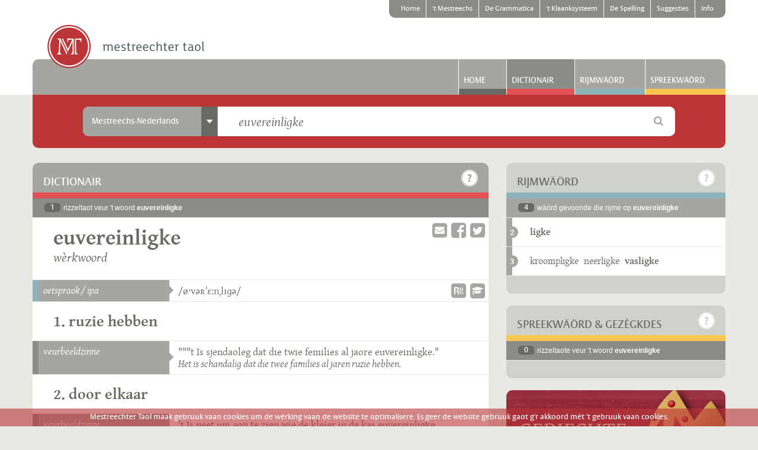

--- FILE ---
content_type: text/html; charset=UTF-8
request_url: https://www.mestreechtertaol.nl/dictionair/mst/euvereinligke/
body_size: 120598
content:
<!DOCTYPE html>
<!--[if lt IE 7]>      <html class="lt-ie10 lt-ie9 lt-ie8 lt-ie7" lang="nl"> <![endif]-->
<!--[if IE 7]>         <html class="lt-ie10 lt-ie9 lt-ie8" lang="nl"> <![endif]-->
<!--[if IE 8]>         <html class="lt-ie10 lt-ie9" lang="nl"> <![endif]-->
<!--[if IE 9]>         <html class="lt-ie10" lang="nl"> <![endif]-->
<!--[if gt IE 9]><!--> <html lang="nl"> <!--<![endif]-->

<head>
  <meta http-equiv="Content-Type" content="text/html; charset=utf-8">
  
  <title>Dictionair - Mestreechter taol</title>
  
      <meta name="description" content="Dit online-woordebook woort op 18 november 2014 gelanceerd oonder de naom Dictionair vaan de Mestreechter Taol. In feite is ’t zoe tot de vernuiden dictionair ein oonderdeil is vaan deze complete website mestreechtertaol.nl." />  
    
    
    <meta name="dcterms.rightsHolder" content="made by ivengi, internet solutions &amp; software development" />
<meta name="viewport" content="width=device-width, initial-scale=1.0, user-scalable=no">

<link rel="shortcut icon" href="/assets/1.0.10/pics/favicon.ico" type="image/x-icon"/>
<link rel="apple-touch-icon" href="/assets/1.0.10/pics/favicon.ico" />

<link rel="stylesheet" href="/assets/1.0.10/css/stylesheet.css" type="text/css" media="screen" />
<link rel="stylesheet" href="/assets/1.0.10/css/printstyle.css" type="text/css" media="print" />
<link rel="stylesheet" href="/assets/1.0.10/js/fancybox/jquery.fancybox.css" type="text/css" media="screen" />

<script type="text/javascript" src="/assets/1.0.10/libraries/jquery/jquery-1.11.1.min.js"></script>
<script type="text/javascript" src="/assets/1.0.10/libraries/modernizr/modernizr.custom.64378.js"></script>

<script>
  
  (function(i,s,o,g,r,a,m){i['GoogleAnalyticsObject']=r;i[r]=i[r]||function(){
    (i[r].q=i[r].q||[]).push(arguments)},i[r].l=1*new Date();a=s.createElement(o),
    m=s.getElementsByTagName(o)[0];a.async=1;a.src=g;m.parentNode.insertBefore(a,m)
  })(window,document,'script','//www.google-analytics.com/analytics.js','ga');

  ga('create', 'UA-56293718-1', 'auto');
  ga('require', 'displayfeatures');
  ga('send', 'pageview');
  
</script>
  
</head>

<body class="bg_light">
  
    <div id="mobile_head" class="js_scrollandhidenav hide_md hide_lg hide_xl" data-hidedirection="top" data-maxmovement="40" data-minoffset="50">
  <div class="container">
    <div class="row">
      <div class="col_12">
        <div class="add_pad_md_x">
          <div class="mt_icon mt_logo_tiny left"></div>
          <div class="right">
            <a href="#my-menu" title="Menu" class="icon-hamburger right"></a>
            <a href="#site" title="Zoeken" class="fa fa-search right js_scrollto"></a>
          </div>
        </div>
      </div>
    </div>
  </div>  
</div>
  
    
  <div style="display: none;">
    <nav id="my-menu" class="hide_lg hide_xl mm-offcanvas">
      <ul>
                              <li>
              
                                                                                        
                                          <a class="brd_gray_dark" target="_self" href="/home" title="Home">Home</a>
              
                            
            </li>
                                                                                              <li>
              
                                                                                                                          
                                          <a class="brd_accent" target="_self" href="/mestreechs" title="'t Mestreechs">'t Mestreechs</a>
              
                              <ul>
                                      
                    <li>
                      
                                                                  <a class="brd_accent" target="_self" href="/mestreechs/historie" title="Historie vaan 't Mestreechs">Historie vaan 't Mestreechs</a>
                      
                                              <ul>
                                                      
                            <li>
                            
                                                                                          <a class="brd_accent" target="_self" href="/mestreechs/historie/ajdste-mestreechs" title="'t Ajdste Mestreechs">'t Ajdste Mestreechs</a>
                            </li>
                                                      
                            <li>
                            
                                                                                          <a class="brd_accent" target="_self" href="/mestreechs/historie/sermoen" title="'t Sermoen euver de Weurd">'t Sermoen euver de Weurd</a>
                            </li>
                                                      
                            <li>
                            
                                                                                          <a class="brd_accent" target="_self" href="/mestreechs/historie/napoleon" title="'t Mestreechs oonder Napeolon">'t Mestreechs oonder Napeolon</a>
                            </li>
                                                  </ul>
                                            
                    </li>
                                      
                    <li>
                      
                                                                  <a class="brd_accent" target="_self" href="/mestreechs/dialek" title="'t Dialek vaan Mestreech">'t Dialek vaan Mestreech</a>
                      
                                              <ul>
                                                      
                            <li>
                            
                                                                                          <a class="brd_accent" target="_self" href="/mestreechs/dialek/taol-dialek" title="De begrippe 'taol' en 'dialek'">De begrippe 'taol' en 'dialek'</a>
                            </li>
                                                      
                            <li>
                            
                                                                                          <a class="brd_accent" target="_self" href="/mestreechs/dialek/trichtlands" title="e Trichtlands dialek">e Trichtlands dialek</a>
                            </li>
                                                      
                            <li>
                            
                                                                                          <a class="brd_accent" target="_self" href="/mestreechs/dialek/variante" title="Variante vaan 't Mestreechs">Variante vaan 't Mestreechs</a>
                            </li>
                                                  </ul>
                                            
                    </li>
                                      
                    <li>
                      
                                                                  <a class="brd_accent" target="_self" href="/mestreechs/prestiesj-vitaoliteit" title="Prestiesj en vitaoliteit">Prestiesj en vitaoliteit</a>
                      
                                              <ul>
                                                      
                            <li>
                            
                                                                                          <a class="brd_accent" target="_self" href="/mestreechs/prestiesj-vitaoliteit/prestiesj" title="'t Prestiesj vaan 't Mestreechs">'t Prestiesj vaan 't Mestreechs</a>
                            </li>
                                                      
                            <li>
                            
                                                                                          <a class="brd_accent" target="_self" href="/mestreechs/prestiesj-vitaoliteit/vitaoliteit" title="De vitaoliteit vaan 't Mestreechs">De vitaoliteit vaan 't Mestreechs</a>
                            </li>
                                                      
                            <li>
                            
                                                                                          <a class="brd_accent" target="_self" href="/mestreechs/prestiesj-vitaoliteit/touwkoms" title="De touwkoms vaan 't Mestreechs">De touwkoms vaan 't Mestreechs</a>
                            </li>
                                                  </ul>
                                            
                    </li>
                                      
                    <li>
                      
                                                                  <a class="brd_accent" target="_self" href="/mestreechs/taolverandering" title="'t Mestreechs verandert">'t Mestreechs verandert</a>
                      
                                              <ul>
                                                      
                            <li>
                            
                                                                                          <a class="brd_accent" target="_self" href="/mestreechs/taolverandering/standaardnederlands" title="Invlood vaan 't Standaardnederlands">Invlood vaan 't Standaardnederlands</a>
                            </li>
                                                      
                            <li>
                            
                                                                                          <a class="brd_accent" target="_self" href="/mestreechs/taolverandering/mestreechs" title="Veranderinge in 't Mestreechs">Veranderinge in 't Mestreechs</a>
                            </li>
                                                      
                            <li>
                            
                                                                                          <a class="brd_accent" target="_self" href="/mestreechs/taolverandering/good-fout" title="Good of fout Mestreechs?">Good of fout Mestreechs?</a>
                            </li>
                                                  </ul>
                                            
                    </li>
                                      
                    <li>
                      
                                                                  <a class="brd_accent" target="_self" href="/mestreechs/etymologie" title="Etymologie">Etymologie</a>
                      
                                            
                    </li>
                                  </ul>
                            
            </li>
                                        <li>
              
                                                                                                                          
                                          <a class="brd_grammar" target="_self" href="/grammatica" title="De Grammatica">De Grammatica</a>
              
                              <ul>
                                      
                    <li>
                      
                                                                  <a class="brd_grammar" target="_self" href="/grammatica/structuur" title="Grammaticaol structuur">Grammaticaol structuur</a>
                      
                                              <ul>
                                                      
                            <li>
                            
                                                                                          <a class="brd_grammar" target="_self" href="/grammatica/structuur/morfeme" title="Morfeme">Morfeme</a>
                            </li>
                                                      
                            <li>
                            
                                                                                          <a class="brd_grammar" target="_self" href="/grammatica/structuur/waord" title="Wäörd">Wäörd</a>
                            </li>
                                                      
                            <li>
                            
                                                                                          <a class="brd_grammar" target="_self" href="/grammatica/structuur/woordgroppe" title="Woordgróppe">Woordgróppe</a>
                            </li>
                                                      
                            <li>
                            
                                                                                          <a class="brd_grammar" target="_self" href="/grammatica/structuur/zinne" title="Zinne">Zinne</a>
                            </li>
                                                  </ul>
                                            
                    </li>
                                      
                    <li>
                      
                                                                  <a class="brd_grammar" target="_self" href="/grammatica/werkwoord" title="Werkwäörd">Werkwäörd</a>
                      
                                              <ul>
                                                      
                            <li>
                            
                                                                                          <a class="brd_grammar" target="_self" href="/grammatica/werkwoord/classificatie" title="Classificatie vaan werkwäörd">Classificatie vaan werkwäörd</a>
                            </li>
                                                      
                            <li>
                            
                                                                                          <a class="brd_grammar" target="_self" href="/grammatica/werkwoord/vervoging" title="Vervoging vaan Mestreechse werkwäörd">Vervoging vaan Mestreechse werkwäörd</a>
                            </li>
                                                      
                            <li>
                            
                                                                                          <a class="brd_grammar" target="_self" href="/grammatica/werkwoord/regelmaoteg" title="Regelmaotege werkwäörd">Regelmaotege werkwäörd</a>
                            </li>
                                                      
                            <li>
                            
                                                                                          <a class="brd_grammar" target="_self" href="/grammatica/werkwoord/oonregelmaoteg" title="Oonregelmaotege werkwäörd">Oonregelmaotege werkwäörd</a>
                            </li>
                                                  </ul>
                                            
                    </li>
                                      
                    <li>
                      
                                                                  <a class="brd_grammar" target="_self" href="/grammatica/zelfstandeg-naomwoord" title="Zelfstandege naomwäörd">Zelfstandege naomwäörd</a>
                      
                                              <ul>
                                                      
                            <li>
                            
                                                                                          <a class="brd_grammar" target="_self" href="/grammatica/zelfstandeg-naomwoord/genus" title="Genus of Geslach">Genus of Geslach</a>
                            </li>
                                                      
                            <li>
                            
                                                                                          <a class="brd_grammar" target="_self" href="/grammatica/zelfstandeg-naomwoord/miervoud" title="Miervoudsvörm">Miervoudsvörm</a>
                            </li>
                                                      
                            <li>
                            
                                                                                          <a class="brd_grammar" target="_self" href="/grammatica/zelfstandeg-naomwoord/verkleinwoord" title="Verkleinwoordvörm">Verkleinwoordvörm</a>
                            </li>
                                                      
                            <li>
                            
                                                                                          <a class="brd_grammar" target="_self" href="/grammatica/zelfstandeg-naomwoord/genitief" title="Genitief">Genitief</a>
                            </li>
                                                  </ul>
                                            
                    </li>
                                      
                    <li>
                      
                                                                  <a class="brd_grammar" target="_self" href="/grammatica/lidwoord" title="Lidwäörd">Lidwäörd</a>
                      
                                              <ul>
                                                      
                            <li>
                            
                                                                                          <a class="brd_grammar" target="_self" href="/grammatica/lidwoord/oonbepaold" title="Oonbepaolde lidwäörd">Oonbepaolde lidwäörd</a>
                            </li>
                                                      
                            <li>
                            
                                                                                          <a class="brd_grammar" target="_self" href="/grammatica/lidwoord/bepaold" title="Bepaolde lidwäörd">Bepaolde lidwäörd</a>
                            </li>
                                                  </ul>
                                            
                    </li>
                                      
                    <li>
                      
                                                                  <a class="brd_grammar" target="_self" href="/grammatica/bijvooglek-naomwoord" title="Bijvoogleke naomwäörd">Bijvoogleke naomwäörd</a>
                      
                                              <ul>
                                                      
                            <li>
                            
                                                                                          <a class="brd_grammar" target="_self" href="/grammatica/bijvooglek-naomwoord/gebruuk" title="Gebruuk vaan bijvoogleke naomwäörd">Gebruuk vaan bijvoogleke naomwäörd</a>
                            </li>
                                                      
                            <li>
                            
                                                                                          <a class="brd_grammar" target="_self" href="/grammatica/bijvooglek-naomwoord/vorm" title="Vörm vaan bijvoogleke naomwäörd">Vörm vaan bijvoogleke naomwäörd</a>
                            </li>
                                                      
                            <li>
                            
                                                                                          <a class="brd_grammar" target="_self" href="/grammatica/bijvooglek-naomwoord/stoettoen-sleiptoen" title="Stoettoen en sleiptoen">Stoettoen en sleiptoen</a>
                            </li>
                                                      
                            <li>
                            
                                                                                          <a class="brd_grammar" target="_self" href="/grammatica/bijvooglek-naomwoord/tosse-n" title="De tösse -n">De tösse -n</a>
                            </li>
                                                      
                            <li>
                            
                                                                                          <a class="brd_grammar" target="_self" href="/grammatica/bijvooglek-naomwoord/trappe-vaan-vergelieking" title="Trappe vaan vergelieking">Trappe vaan vergelieking</a>
                            </li>
                                                  </ul>
                                            
                    </li>
                                      
                    <li>
                      
                                                                  <a class="brd_grammar" target="_self" href="/grammatica/bijwoord" title="Bijwäörd">Bijwäörd</a>
                      
                                              <ul>
                                                      
                            <li>
                            
                                                                                          <a class="brd_grammar" target="_self" href="/grammatica/bijwoord/gebruuk" title="Gebruuk vaan bijwäörd">Gebruuk vaan bijwäörd</a>
                            </li>
                                                      
                            <li>
                            
                                                                                          <a class="brd_grammar" target="_self" href="/grammatica/bijwoord/vorm-beteikenis" title="Vörm en beteikenis vaan bijwäörd">Vörm en beteikenis vaan bijwäörd</a>
                            </li>
                                                      
                            <li>
                            
                                                                                          <a class="brd_grammar" target="_self" href="/grammatica/bijwoord/er-equivalente" title="Mestreechse equivalente vaan 'er'">Mestreechse equivalente vaan 'er'</a>
                            </li>
                                                  </ul>
                                            
                    </li>
                                      
                    <li>
                      
                                                                  <a class="brd_grammar" target="_self" href="/grammatica/veurnaomwoord" title="Veurnaomwäörd">Veurnaomwäörd</a>
                      
                                              <ul>
                                                      
                            <li>
                            
                                                                                          <a class="brd_grammar" target="_self" href="/grammatica/veurnaomwoord/persoenlek" title="Persoenleke veurnaomwäörd">Persoenleke veurnaomwäörd</a>
                            </li>
                                                      
                            <li>
                            
                                                                                          <a class="brd_grammar" target="_self" href="/grammatica/veurnaomwoord/wederkierend" title="Wederkierende veurnaomwäörd">Wederkierende veurnaomwäörd</a>
                            </li>
                                                      
                            <li>
                            
                                                                                          <a class="brd_grammar" target="_self" href="/grammatica/veurnaomwoord/wederkiereg" title="Wederkierege veurnaomwäörd">Wederkierege veurnaomwäörd</a>
                            </li>
                                                      
                            <li>
                            
                                                                                          <a class="brd_grammar" target="_self" href="/grammatica/veurnaomwoord/bezittelek" title="Bezitteleke veurnaomwäörd">Bezitteleke veurnaomwäörd</a>
                            </li>
                                                      
                            <li>
                            
                                                                                          <a class="brd_grammar" target="_self" href="/grammatica/veurnaomwoord/aonwijzend" title="Aonwijzende veurnaomwäörd">Aonwijzende veurnaomwäörd</a>
                            </li>
                                                      
                            <li>
                            
                                                                                          <a class="brd_grammar" target="_self" href="/grammatica/veurnaomwoord/betrekkelek" title="Betrèkkeleke veurnaomwäörd">Betrèkkeleke veurnaomwäörd</a>
                            </li>
                                                      
                            <li>
                            
                                                                                          <a class="brd_grammar" target="_self" href="/grammatica/veurnaomwoord/vraogend" title="Vraogende veurnaomwäörd">Vraogende veurnaomwäörd</a>
                            </li>
                                                      
                            <li>
                            
                                                                                          <a class="brd_grammar" target="_self" href="/grammatica/veurnaomwoord/oonbepaold" title="Oonbepaolde veurnaomwäörd">Oonbepaolde veurnaomwäörd</a>
                            </li>
                                                  </ul>
                                            
                    </li>
                                      
                    <li>
                      
                                                                  <a class="brd_grammar" target="_self" href="/grammatica/veurzetsel" title="Veurzètsels">Veurzètsels</a>
                      
                                            
                    </li>
                                      
                    <li>
                      
                                                                  <a class="brd_grammar" target="_self" href="/grammatica/voogwoord" title="Voogwäörd">Voogwäörd</a>
                      
                                            
                    </li>
                                      
                    <li>
                      
                                                                  <a class="brd_grammar" target="_self" href="/grammatica/telwoord" title="Tèlwäörd">Tèlwäörd</a>
                      
                                              <ul>
                                                      
                            <li>
                            
                                                                                          <a class="brd_grammar" target="_self" href="/grammatica/telwoord/hooftelwoord" title="Hooftèlwäörd">Hooftèlwäörd</a>
                            </li>
                                                      
                            <li>
                            
                                                                                          <a class="brd_grammar" target="_self" href="/grammatica/telwoord/rangtelwoord" title="Rangtèlwäörd">Rangtèlwäörd</a>
                            </li>
                                                  </ul>
                                            
                    </li>
                                      
                    <li>
                      
                                                                  <a class="brd_grammar" target="_self" href="/grammatica/tossewerpsel" title="Tössewerpsels">Tössewerpsels</a>
                      
                                            
                    </li>
                                      
                    <li>
                      
                                                                  <a class="brd_grammar" target="_self" href="/grammatica/appendix" title="Appendix">Appendix</a>
                      
                                            
                    </li>
                                      
                    <li>
                      
                                                                  <a class="brd_grammar" target="_self" href="/grammatica/bibliografie" title="Bibliografie">Bibliografie</a>
                      
                                            
                    </li>
                                  </ul>
                            
            </li>
                                        <li>
              
                                                                                                                          
                                          <a class="brd_phonology" target="_self" href="/klaanksysteem" title="'t Klaanksysteem">'t Klaanksysteem</a>
              
                              <ul>
                                      
                    <li>
                      
                                                                  <a class="brd_phonology" target="_self" href="/klaanksysteem/klinkers" title="De Mestreechse klinkers">De Mestreechse klinkers</a>
                      
                                              <ul>
                                                      
                            <li>
                            
                                                                                          <a class="brd_phonology" target="_self" href="/klaanksysteem/klinkers/kort" title="Korte klinkers">Korte klinkers</a>
                            </li>
                                                      
                            <li>
                            
                                                                                          <a class="brd_phonology" target="_self" href="/klaanksysteem/klinkers/laank" title="Lang klinkers">Lang klinkers</a>
                            </li>
                                                      
                            <li>
                            
                                                                                          <a class="brd_phonology" target="_self" href="/klaanksysteem/klinkers/schwa" title="De Schwa-klinker">De Schwa-klinker</a>
                            </li>
                                                      
                            <li>
                            
                                                                                          <a class="brd_phonology" target="_self" href="/klaanksysteem/klinkers/samevatting" title="Samevatting">Samevatting</a>
                            </li>
                                                  </ul>
                                            
                    </li>
                                      
                    <li>
                      
                                                                  <a class="brd_phonology" target="_self" href="/klaanksysteem/twieklaanke-glijklaanke" title="Twieklaanke en glijklaanke">Twieklaanke en glijklaanke</a>
                      
                                              <ul>
                                                      
                            <li>
                            
                                                                                          <a class="brd_phonology" target="_self" href="/klaanksysteem/twieklaanke-glijklaanke/besjrijving" title="Besjrijving vaan de twieklaanke">Besjrijving vaan de twieklaanke</a>
                            </li>
                                                      
                            <li>
                            
                                                                                          <a class="brd_phonology" target="_self" href="/klaanksysteem/twieklaanke-glijklaanke/klinker-j" title="Klinker + j">Klinker + j</a>
                            </li>
                                                      
                            <li>
                            
                                                                                          <a class="brd_phonology" target="_self" href="/klaanksysteem/twieklaanke-glijklaanke/klinker-w" title="Klinker + w">Klinker + w</a>
                            </li>
                                                      
                            <li>
                            
                                                                                          <a class="brd_phonology" target="_self" href="/klaanksysteem/twieklaanke-glijklaanke/samevatting" title="Samevatting">Samevatting</a>
                            </li>
                                                  </ul>
                                            
                    </li>
                                      
                    <li>
                      
                                                                  <a class="brd_phonology" target="_self" href="/klaanksysteem/medeklinkers" title="De Mestreechse medeklinkers">De Mestreechse medeklinkers</a>
                      
                                              <ul>
                                                      
                            <li>
                            
                                                                                          <a class="brd_phonology" target="_self" href="/klaanksysteem/medeklinkers/besjrijving" title="Besjrijving vaan de medeklinkers">Besjrijving vaan de medeklinkers</a>
                            </li>
                                                      
                            <li>
                            
                                                                                          <a class="brd_phonology" target="_self" href="/klaanksysteem/medeklinkers/samevatting" title="Samevatting">Samevatting</a>
                            </li>
                                                  </ul>
                                            
                    </li>
                                      
                    <li>
                      
                                                                  <a class="brd_phonology" target="_self" href="/klaanksysteem/klaanksysteem" title="'t Mestreechs klaanksysteem">'t Mestreechs klaanksysteem</a>
                      
                                              <ul>
                                                      
                            <li>
                            
                                                                                          <a class="brd_phonology" target="_self" href="/klaanksysteem/klaanksysteem/systematiek" title="Systematiek">Systematiek</a>
                            </li>
                                                      
                            <li>
                            
                                                                                          <a class="brd_phonology" target="_self" href="/klaanksysteem/klaanksysteem/assimilatie" title="Assimilatie">Assimilatie</a>
                            </li>
                                                      
                            <li>
                            
                                                                                          <a class="brd_phonology" target="_self" href="/klaanksysteem/klaanksysteem/elisie" title="Elisie">Elisie</a>
                            </li>
                                                      
                            <li>
                            
                                                                                          <a class="brd_phonology" target="_self" href="/klaanksysteem/klaanksysteem/insertie" title="Insertie">Insertie</a>
                            </li>
                                                      
                            <li>
                            
                                                                                          <a class="brd_phonology" target="_self" href="/klaanksysteem/klaanksysteem/kinmerke" title="Nog mie kinmerke">Nog mie kinmerke</a>
                            </li>
                                                      
                            <li>
                            
                                                                                          <a class="brd_phonology" target="_self" href="/klaanksysteem/klaanksysteem/klaankversjelle" title="Klaankversjèlle tösse wäörd">Klaankversjèlle tösse wäörd</a>
                            </li>
                                                  </ul>
                                            
                    </li>
                                      
                    <li>
                      
                                                                  <a class="brd_phonology" target="_self" href="/klaanksysteem/stoettoen-sleiptoen" title="Stoettoen en sleiptoen">Stoettoen en sleiptoen</a>
                      
                                            
                    </li>
                                      
                    <li>
                      
                                                                  <a class="brd_phonology" target="_self" href="/klaanksysteem/klemtoen-umlaut" title="Klemtoen en umlaut">Klemtoen en umlaut</a>
                      
                                            
                    </li>
                                  </ul>
                            
            </li>
                                        <li>
              
                                                                                                                          
                                          <a class="brd_dictionair" target="_self" href="/spelling" title="De Spelling">De Spelling</a>
              
                              <ul>
                                      
                    <li>
                      
                                                                  <a class="brd_dictionair" target="_self" href="/spelling/ideaol-spelling" title="Wat is 'n ideaol spelling?">Wat is 'n ideaol spelling?</a>
                      
                                            
                    </li>
                                      
                    <li>
                      
                                                                  <a class="brd_dictionair" target="_self" href="/spelling/veldeke-spelling" title="De Veldeke-spelling">De Veldeke-spelling</a>
                      
                                            
                    </li>
                                      
                    <li>
                      
                                                                  <a class="brd_dictionair" target="_self" href="/spelling/de-spelling-vaan-t-mestreechs" title="De spelling vaan 't Mestreechs">De spelling vaan 't Mestreechs</a>
                      
                                            
                    </li>
                                      
                    <li>
                      
                                                                  <a class="brd_dictionair" target="_self" href="/spelling/samevatting" title="Samevatting">Samevatting</a>
                      
                                              <ul>
                                                      
                            <li>
                            
                                                                                          <a class="brd_dictionair" target="_self" href="/spelling/samevatting/aonslete-bij-t-nederlands" title="Aonslete bij 't Nederlands">Aonslete bij 't Nederlands</a>
                            </li>
                                                      
                            <li>
                            
                                                                                          <a class="brd_dictionair" target="_self" href="/spelling/samevatting/spellingssymbole-in-t-mestreechs" title="Spellingssymbole in 't Mestreechs">Spellingssymbole in 't Mestreechs</a>
                            </li>
                                                      
                            <li>
                            
                                                                                          <a class="brd_dictionair" target="_self" href="/spelling/samevatting/waord-oet-n-vreem-taol" title="Wäörd oet 'n vreem taol">Wäörd oet 'n vreem taol</a>
                            </li>
                                                  </ul>
                                            
                    </li>
                                      
                    <li>
                      
                                                                  <a class="brd_dictionair" target="_self" href="/spelling/spellingsgids" title="Spellingsgids veur 't Mestreechs">Spellingsgids veur 't Mestreechs</a>
                      
                                            
                    </li>
                                  </ul>
                            
            </li>
                                        <li>
              
                                                                                                                          
                                          <a class="brd_dictionair" target="_self" href="/suggesties" title="Suggesties">Suggesties</a>
              
                              <ul>
                                      
                    <li>
                      
                                                                  <a class="brd_dictionair" target="_self" href="/suggesties/formuleer" title="Suggestieformuleer">Suggestieformuleer</a>
                      
                                            
                    </li>
                                  </ul>
                            
            </li>
                                        <li>
              
                                                                                                                          
                                          <a class="brd_dictionair" target="_self" href="/info" title="Info">Info</a>
              
                              <ul>
                                      
                    <li>
                      
                                                                  <a class="brd_dictionair" target="_self" href="/info/projek" title="Projek">Projek</a>
                      
                                            
                    </li>
                                      
                    <li>
                      
                                                                  <a class="brd_dictionair" target="_self" href="/info/redactie" title="Redactie">Redactie</a>
                      
                                            
                    </li>
                                      
                    <li>
                      
                                                                  <a class="brd_dictionair" target="_self" href="/info/kontak" title="Kontak">Kontak</a>
                      
                                            
                    </li>
                                      
                    <li>
                      
                                                                  <a class="brd_dictionair" target="_self" href="/info/volg-us" title="Volg us">Volg us</a>
                      
                                              <ul>
                                                      
                            <li>
                            
                                                                                          <a class="brd_dictionair" target="_self" href="/info/volg-us/gezet" title="Gezèt">Gezèt</a>
                            </li>
                                                      
                            <li>
                            
                                                                                                                                                        <a class="brd_dictionair" target="_blank" href="http://facebook.com/mestreechtertaol" title="Facebook">Facebook</a>
                            </li>
                                                      
                            <li>
                            
                                                                                                                                                        <a class="brd_dictionair" target="_blank" href="http://twitter.com/dictionair" title="Twitter">Twitter</a>
                            </li>
                                                      
                            <li>
                            
                                                                                                                                                        <a class="brd_dictionair" target="_blank" href="http://vimeo.com/mestreechtertaol/" title="Vimeo">Vimeo</a>
                            </li>
                                                  </ul>
                                            
                    </li>
                                      
                    <li>
                      
                                                                  <a class="brd_dictionair" target="_self" href="/info/suggesties" title="Suggesties">Suggesties</a>
                      
                                            
                    </li>
                                      
                    <li>
                      
                                                                  <a class="brd_dictionair" target="_self" href="/info/nui-waord" title="Nui wäörd">Nui wäörd</a>
                      
                                            
                    </li>
                                  </ul>
                            
            </li>
                        </ul>    
    </nav>
  </div>

  
  <div id="site">
    <div class="scrollthis">
    
            <div class="bg_white">
  <div class="container">
    
        
  
  <div class="row hide_xs hide_sm hide_md">
    <div class="col_12 height_30">
      <nav id="topnav">
        <ul>
                                    <li class=" first">
                <a href="/home" title="Home">Home</a>
              </li>
                                                                                                                  <li class="">
                <a href="/mestreechs" title="'t Mestreechs">'t Mestreechs</a>
              </li>
                                                <li class="">
                <a href="/grammatica" title="De Grammatica">De Grammatica</a>
              </li>
                                                <li class="">
                <a href="/klaanksysteem" title="'t Klaanksysteem">'t Klaanksysteem</a>
              </li>
                                                <li class="">
                <a href="/spelling" title="De Spelling">De Spelling</a>
              </li>
                                                <li class="">
                <a href="/suggesties" title="Suggesties">Suggesties</a>
              </li>
                                                <li class=" last rem_brd_r">
                <a href="/info" title="Info">Info</a>
              </li>
                              </ul>
      </nav>
    </div>
  </div>

      
    <div class="row">
      <div class="col_12 logo_container">
        <a href="/home" title="Mestreechter Taol" class="logo mt_icon mt_logo relative layer_10"></a>
        <a href="#my-menu" class="mobilenav_trigger hide show_xs show_sm show_md icon-hamburger right"></a>
      </div>
    </div>

    <div class="row">
      <div class="col_12">
      
                    
        <div id="mainnav" class="bg_gray add_brd_radius_md_t">
      <ul class="hide_xs hide_sm">            
                              
                                                  

                        
            <li class="hide_xs hide_sm">
              <a class="brd_gray_dark relative ie7_inline" href="/home" title="Home">Home</a>
            </li>
                                        
                                                     
                            
                        
            <li class="active hide_xs hide_sm">
              <a class="brd_dictionair relative ie7_inline" href="https://www.mestreechtertaol.nl/dictionair/mst/euvereinligke/" title="Dictionair">Dictionair</a>
            </li>
                                        
                                                   
                            
                        
            <li class="hide_xs hide_sm">
              <a class="brd_rhyme relative ie7_inline" href="https://www.mestreechtertaol.nl/rijmwaord/euvereinligke/1/" title="Rijmwäörd">Rijmwäörd</a>
            </li>
                                        
                                                                             
            <li class="hide_xs hide_sm">
              <a class="add_brd_radius_md_tr brd_saying relative ie7_inline" href="https://www.mestreechtertaol.nl/spreekwaord/mst/euvereinligke/" title="Spreekwäörd">Spreekwäörd</a>
            </li>
                                                                                                                                    </ul>
    </div>
    

        
      </div>
    </div> 
     
  </div>
</div>
      
      <div class="container footer_padding">
      
        <div class="row add_marg_xl_b relative layer_30">
  <div class="col_12">
    
    <div class="search_color_container bg_brand add_pad_lg_y override_pad_xs_sm override_pad_sm_sm add_brd_radius_md_b">
      <div class="row">
        <div class="col_1"></div>
        <div class="col_10">
          
          <div class="row">
            <div id="searchbox">
              
              <div class="row">
                <div class="col_12">
                  <div class="bg_white add_brd_radius_md clearfix">
                    <div class="row">
                      <form class="js_searchform" action="https://www.mestreechtertaol.nl/api/search/" method="post">
                        <div class="search_container">
                          <div class="col_xs_2 col_md_3 col_lg_4 col_xl_3 add_brd_radius_md_l">
                            <div class="bg_gray add_brd_radius_md_l ie7_inline">
                              
                              <div class="dropdown js_dropdown">
                                
                                <div class="row label pointer">
                                  <div class="hide_xs hide_sm col_md_9 col_lg_10 overflow_hidden">
                                    <div class="label_text add_pad_md_x override_pad_md_sm_x">Nederlands-Mestreechs</div>
                                  </div>
                                  
                                  <div class="col_xs_12 col_md_3 col_lg_2 overflow_hidden label_icon rem_bg rem_pad_l">
                                    <div class="bg_gray_dark hide_xs hide_sm full_width align_center">
                                      <span class="icon-arrow-down"></span>
                                    </div>
                                    
                                    <div class="bg_gray_dark add_brd_radius_md_l hide show_xs show_sm full_width align_center">
                                      <span class="icon-arrow-down txt_white"></span>
                                    </div>
                                  </div>
                                </div>

                                <div class="content add_brd_radius_md_l" style="display: none;">
                                                                      <div class="dropdown_row active">
                                      <input class="hide" data-placeholder="Völ e Mestreechs woord in" data-type="boolean" id="type_dictionary" type="radio" name="type" value="dictionary" checked="checked" />
                                      <label class="pointer" for="type_dictionary">Mestreechs-Nederlands</label>
                                    </div>
                                                                      <div class="dropdown_row ">
                                      <input class="hide" data-placeholder="Völ e Nederlands woord in" data-type="boolean" id="type_translation" type="radio" name="type" value="translation"  />
                                      <label class="pointer" for="type_translation">Nederlands-Mestreechs</label>
                                    </div>
                                                                      <div class="dropdown_row ">
                                      <input class="hide" data-placeholder="Völ e Mestreechs woord in" data-type="boolean" id="type_rhyme" type="radio" name="type" value="rhyme"  />
                                      <label class="pointer" for="type_rhyme">Rijmw&auml;&ouml;rd</label>
                                    </div>
                                                                      <div class="dropdown_row ">
                                      <input class="hide" data-placeholder="Völ e Mestreechs woord in" data-type="boolean" id="type_saying" type="radio" name="type" value="saying"  />
                                      <label class="pointer" for="type_saying">Spreekw&auml;&ouml;rd</label>
                                    </div>
                                                                  </div>
                              </div>
                              
                            </div>
                          </div>
                        
                        
                          <div class="col_xs_8 col_lg_7 col_xl_8 no_gutter">
                            <div class="bg_white input_container relative">
                              <div class="search_category hide show_xs show_sm js_label_mirror"></div>
                              <input class="search_query override_pad_xs_null override_pad_sm_null js_search_query" type="text" name="query" value="euvereinligke" data-placeholder=""  data-no-result="Gein rizzeltaote gevoonde"/>
                            </div>
                          </div>
                        
                          <div class="col_xs_2 col_md_1 search_icon_container override_pad_xs_null_r override_pad_sm_null_r">
                            <div class="search_icon bg_white add_brd_radius_md_r align_center txt_gray">
                              <i class="fa fa-search pointer js_search_icon"></i>
                            </div>
                          </div>
                          
                        </div>
                      </form>      
                    </div>
                  </div>
                </div>
              </div>
              
              
            </div>
          </div>
          
        </div>
        <div class="col_1"></div>
      </div>
    </div>
    
  </div>
</div>
        
                        
                  <div class="row"> 
            <div class="col_xs_12 col_md_8">
              <div class="row">
                <div class="col_12 add_marg_lg_b">
  <div class="row block_header ">

    <div class="col_12">
      <div class="title txt_white bg_gray add_brd_radius_md_t">
        <a href="https://www.mestreechtertaol.nl/dictionair/" title="Oetl&egrave;gk " class="icon-question"></a>
        Dictionair
      </div>
    </div>
    
    <div class="col_12">
      <div class="bg_dictionair height_10"></div>
    </div>
    
    <div class="col_12">
  <div class="block_subheader bg_gray_medium add_brd_xs_b brd_light">
    <div class="bubble">1</div> rizzeltaot veur 't woord <strong>euvereinligke</strong>
  </div>
</div>

  
  </div>  
 
 
  <div class="row">
    <div class="col_12">
      <div class="bg_white">
       
        <div class="word_header add_brd_xs_b brd_light">
          <h1 class="left">euvereinligke<sup>&nbsp;</sup></h1>
                    
          <div class="share_buttons">
            <a target="_blank" href="mailto:?subject=Bekiek 't woord 'Euvereinligke' op Mestreechter Taol&body=Bekiek 't woord 'Euvereinligke' op Mestreechter Taol.nl: https://www.mestreechtertaol.nl/dictionair/mst/euvereinligke/1/" class="icon-email color_gray" title="E-mail"></a>
            <a href="#" class="icon-facebook color_gray js_social_share" data-medium="facebook" data-text="Mestreechter Dictionair: Euvereinligke" title="Share op Facebook"></a>
            <a href="#" class="icon-twitter color_gray js_social_share" data-medium="twitter" data-text="Mestreechter Dictionair: Euvereinligke" title="Tweet"></a>
          </div>
          
          <br class="clear" />
                      <a href="/grammatica/werkwoord">
                                <h2 class="hide_xs hide_sm hide_md">
              wèrkwoord
                          </h2>
                    
                      <h2 class="hide show_xs show_sm show_md">
              ww.
                          </h2>
                    
                      </a>
                  </div>
        
        <div class="row">
          
          <div class="col_12">
            
            <table class="dictionair_table">
            
                            <tr>
                <td class="color_column bg_phonology"></td>
                
                <td class="label_column bg_gray">
                  <div class="label hide_xs hide_sm hide_md">oetspraok / ipa</div>
                  <div class="label hide_lg hide_xl">ipa</div>
                </td>
                
                <td class="pointer_column">
                  <div class="arrow"></div>
                </td>
                
                <td class="content_column">
                  <div class="content">
                    <span class="text">
                      <span class="ipa_text">/øˑvəʀˈɛːnˌlɪɡə/</span>                      
                    </span>
                    
                    <div class="actions">
                    
                      
                        <a class="icon-professor" href="/klaanksysteem" title="De fonologie vaan de Mestreechter Taol"></a>
                      
                      
                                            
                      
                                            
                      
                                              <a class="icon-rhyme" href="https://www.mestreechtertaol.nl/rijmwaord/euvereinligke/1/" title="Rijm"></a>
                                          </div>              
                          
                    <br class="clear" />
                  </div>
                </td>
              </tr>
                            
                            
                                  
    
    
           
 
                            
                 
            </table>
                   
          </div>
          
        </div>

                              <div class="row">
              <div class="col_12">
                <div class="word_subheader add_brd_xs_b brd_light">
                  <h2>
                  1.&nbsp;ruzie hebben                   </h2>
                </div>
              </div>
            </div>
          
            <div class="row">              
              <div class="col_12">
                <table class="dictionair_table">
                 
                     
                  
                     
                  
                                    
                   
                   
                    <tr>
                      <td class="color_column bg_gray_medium"></td>
                      
                      <td class="label_column bg_gray">
                        <div class="label hide_xs hide_sm hide_md">veurbeeldzinne</div>
                        <div class="label hide_lg hide_xl">vb</div>
                      </td>
                      
                      <td class="pointer_column">
                        <div class="arrow"></div>
                      </td>
                      
                      <td class="content_column"> 
                        <div class="content">
                                                  <span>"""t Is sjendaoleg dat die twie femilies al jaore euvereinligke."</span><br />                          <span class="italic">Het is schandalig dat die twee families al jaren ruzie hebben.</span><br />                          
                                                                          </div> 
                      </td>
                    </tr>
                                    
                     
                </table>
              </div>
            </div>
                      <div class="row">
              <div class="col_12">
                <div class="word_subheader add_brd_xs_b brd_light">
                  <h2>
                  2.&nbsp;door elkaar                   </h2>
                </div>
              </div>
            </div>
          
            <div class="row">              
              <div class="col_12">
                <table class="dictionair_table">
                 
                     
                  
                     
                  
                                    
                   
                   
                    <tr>
                      <td class="color_column bg_gray_medium"></td>
                      
                      <td class="label_column bg_gray">
                        <div class="label hide_xs hide_sm hide_md">veurbeeldzinne</div>
                        <div class="label hide_lg hide_xl">vb</div>
                      </td>
                      
                      <td class="pointer_column">
                        <div class="arrow"></div>
                      </td>
                      
                      <td class="content_column"> 
                        <div class="content">
                                                  <span>'t Is neet um aon te zien wie de kleier in de kas euvereinligke.</span><br />                          <span class="italic">Het is niet om aan te zien hoe de kleren in de kast door elkaar liggen.</span><br />                          
                                                                          </div> 
                      </td>
                    </tr>
                                    
                     
                </table>
              </div>
            </div>
                          
       
      </div>
    </div>
    
    <div class="col_12">
      <div class="bg_gray add_brd_radius_md_b height_30"></div>
    </div>
  </div>
</div>

      
    
  
            <div class="col_12 add_marg_lg_b">
  <div class="row block_header">
    <div class="col_12">
      <div class="title txt_white bg_gray add_brd_radius_md_t">Grammatica</div>
    </div>
    
    <div class="col_12">
      <div class="bg_grammar height_10 add_brd_xs_b brd_light"></div>
    </div>
     
    <div class="col_12">
      <div class="block_subheader bg_gray_medium add_brd_xs_b brd_light clearfix">
        vervoginge vaan 't werkwoord <strong>euvereinligke</strong><br />type: <strong>sterk / regelmaoteg samegestèld/sjeidbaar</strong>
      </div>
    </div>
  </div>  
  
  <div class="row">
    <div class="col_12">
      <div class="bg_white">
        
        <div class="row">
          <div class="col_xs_12 col_lg_6 override_pad_lg_null_r override_pad_xl_null_r">
            <table class="grammar_table add_brd_xs_r brd_light">
              <thead>
                <tr>
                  <th colspan="3" class="bg_grammar">tegenwoordegen tied</th>
                </tr>
              </thead>
              
              <tbody>
                                <tr>
                  <td class="label_column bg_gray">iech</td>
                  <td class="pointer_column">
                    <div class="arrow"></div>
                  </td>
                  <td class="content_column">
                    <div class="content">
                      <span class="text">ligk euverein</span>
                      
                      <div class="actions">
                                                
                                              </div>
                    </div>
                  </td>
                </tr>
                                
                                <tr>
                  <td class="label_column bg_gray_medium">es iech</td>
                  <td class="pointer_column">
                    <div class="arrow gray_medium"></div>
                  </td>
                  <td class="content_column">
                    <div class="content">
                      <span class="text">euvereinligk</span>
                      
                      <div class="actions">
                                              
                                                  <a class="icon-rhyme" href="https://www.mestreechtertaol.nl/rijmwaord/euvereinligk/1/" title="Rijm"></a>
                                              </div>
                    </div>
                  </td>
                </tr>
                                
                                <tr>
                  <td class="label_column bg_gray">diech</td>
                  <td class="pointer_column">
                    <div class="arrow"></div>
                  </td>
                  <td class="content_column">
                    <div class="content">
                      <span class="text">ligks euverein</span>
                      
                      <div class="actions">
                                              
                                              </div>
                    </div>
                  </td>
                </tr>
                                
                                <tr>
                  <td class="label_column bg_gray_medium">es diech</td>
                  <td class="pointer_column">
                    <div class="arrow gray_medium"></div>
                  </td>
                  <td class="content_column">
                    <div class="content">
                      <span class="text">euvereinligks</span>
                      
                      <div class="actions">
                                                
                                                  <a class="icon-rhyme" href="https://www.mestreechtertaol.nl/rijmwaord/euvereinligks/1/" title="Rijm"></a>
                                              </div>
                    </div>
                  </td>
                </tr>
                                
                                <tr>
                  <td class="label_column bg_gray">heer/zie/'t</td>
                  <td class="pointer_column">
                    <div class="arrow"></div>
                  </td>
                  <td class="content_column">
                    <div class="content">
                      <span class="text">ligk euverein</span>
                      
                      <div class="actions">
                                                
                                              </div>
                    </div>
                  </td>
                </tr>
                                
                                <tr>
                  <td class="label_column bg_gray_medium">es heer/zie/'t</td>
                  <td class="pointer_column">
                    <div class="arrow gray_medium"></div>
                  </td>
                  <td class="content_column">
                    <div class="content">
                      <span class="text">euvereinligk</span>
                      
                      <div class="actions">
                                              
                                                  <a class="icon-rhyme" href="https://www.mestreechtertaol.nl/rijmwaord/euvereinligk/1/" title="Rijm"></a>
                                              </div>
                    </div>
                  </td>
                </tr>
                                
                                <tr>
                  <td class="label_column bg_gray">veer</td>
                  <td class="pointer_column">
                    <div class="arrow"></div>
                  </td>
                  <td class="content_column">
                    <div class="content">
                      <span class="text">ligke euverein</span>
                      
                      <div class="actions">
                                                
                                              </div>
                    </div>
                  </td>
                </tr>
                                
                                <tr>
                  <td class="label_column bg_gray_medium">es veer</td>
                  <td class="pointer_column">
                    <div class="arrow gray_medium"></div>
                  </td>
                  <td class="content_column">
                    <div class="content">
                      <span class="text">euvereinligke</span>
                      
                      <div class="actions">
                                                
                                                  <a class="icon-rhyme" href="https://www.mestreechtertaol.nl/rijmwaord/euvereinligke/1/" title="Rijm"></a>
                                              </div>
                    </div>
                  </td>
                </tr>
                                
                                <tr>
                  <td class="label_column bg_gray">geer</td>
                  <td class="pointer_column">
                    <div class="arrow"></div>
                  </td>
                  <td class="content_column">
                    <div class="content">
                      <span class="text">ligk euverein</span>
                      
                      <div class="actions">
                                                
                                              </div>
                    </div>
                  </td>
                </tr>
                                
                                <tr>
                  <td class="label_column bg_gray_medium">es geer</td>
                  <td class="pointer_column">
                    <div class="arrow gray_medium"></div>
                  </td>
                  <td class="content_column">
                    <div class="content">
                      <span class="text">euvereinligk</span>
                      
                      <div class="actions">
                                              
                                                  <a class="icon-rhyme" href="https://www.mestreechtertaol.nl/rijmwaord/euvereinligk/1/" title="Rijm"></a>
                                              </div>
                    </div>
                  </td>
                </tr>
                                
                                <tr>
                  <td class="label_column bg_gray">zie</td>
                  <td class="pointer_column">
                    <div class="arrow"></div>
                  </td>
                  <td class="content_column">
                    <div class="content">
                      <span class="text">ligke euverein</span>
                      
                      <div class="actions">
                                              
                                              </div>
                    </div>
                  </td>
                </tr>
                                
                                <tr>
                  <td class="label_column bg_gray_medium">es zie</td>
                  <td class="pointer_column">
                    <div class="arrow gray_medium"></div>
                  </td>
                  <td class="content_column">
                    <div class="content">
                      <span class="text">euvereinligke</span>
                      
                      <div class="actions">
                                              
                                                  <a class="icon-rhyme" href="https://www.mestreechtertaol.nl/rijmwaord/euvereinligke/1/" title="Rijm"></a>
                                              </div>
                    </div>
                  </td>
                </tr>   
                              </tbody>
            </table>
          </div>
          
          <div class="col_xs_12 col_lg_6 override_pad_lg_null_l override_pad_xl_null_l">
            <table class="grammar_table">
              <thead>
                <tr>
                  <th colspan="3" class="bg_grammar">verleien tied</th>
                </tr>
              </thead>
              
              <tbody>
                                <tr>
                  <td class="label_column bg_gray">iech</td>
                  <td class="pointer_column">
                    <div class="arrow"></div>
                  </td>
                  <td class="content_column">
                    <div class="content">
                      <span class="text">laog euverein</span>
                      
                      <div class="actions">
                                              
                                              </div>
                    </div>
                  </td>
                </tr>
                                
                                <tr>
                  <td class="label_column bg_gray_medium">es iech</td>
                  <td class="pointer_column">
                    <div class="arrow gray_medium"></div>
                  </td>
                  <td class="content_column">
                    <div class="content">
                      <span class="text">euvereinlaog</span>
                      
                      <div class="actions">
                                                
                                                  <a class="icon-rhyme" href="https://www.mestreechtertaol.nl/rijmwaord/euvereinlaog/3/" title="Rijm"></a>
                                              </div>
                    </div>
                  </td>
                </tr>
                                
                                <tr>
                  <td class="label_column bg_gray">diech</td>
                  <td class="pointer_column">
                    <div class="arrow"></div>
                  </td>
                  <td class="content_column">
                    <div class="content">
                      <span class="text">laogs euverein</span>
                      
                      <div class="actions">
                                              
                                              </div>
                    </div>
                  </td>
                </tr>
                                
                                <tr>
                  <td class="label_column bg_gray_medium">es diech</td>
                  <td class="pointer_column">
                    <div class="arrow gray_medium"></div>
                  </td>
                  <td class="content_column">
                    <div class="content">
                      <span class="text">euvereinlaogs</span>
                      
                      <div class="actions">
                                                
                                                  <a class="icon-rhyme" href="https://www.mestreechtertaol.nl/rijmwaord/euvereinlaogs/3/" title="Rijm"></a>
                                              </div>
                    </div>
                  </td>
                </tr>
                                
                                <tr>
                  <td class="label_column bg_gray">heer/zie/'t</td>
                  <td class="pointer_column">
                    <div class="arrow"></div>
                  </td>
                  <td class="content_column">
                    <div class="content">
                      <span class="text">laog euverein</span>
                      
                      <div class="actions">
                                                
                                              </div>
                    </div>
                  </td>
                </tr>
                                
                                <tr>
                  <td class="label_column bg_gray_medium">es heer/zie/'t</td>
                  <td class="pointer_column">
                    <div class="arrow gray_medium"></div>
                  </td>
                  <td class="content_column">
                    <div class="content">
                      <span class="text">euvereinlaog</span>
                      
                      <div class="actions">
                                                
                                                  <a class="icon-rhyme" href="https://www.mestreechtertaol.nl/rijmwaord/euvereinlaog/3/" title="Rijm"></a>
                                              </div>
                    </div>
                  </td>
                </tr>
                                
                                <tr>
                  <td class="label_column bg_gray">veer</td>
                  <td class="pointer_column">
                    <div class="arrow"></div>
                  </td>
                  <td class="content_column">
                    <div class="content">
                      <span class="text">laoge euverein</span>
                      
                      <div class="actions">
                                                
                                              </div>
                    </div>
                  </td>
                </tr>
                                
                                <tr>
                  <td class="label_column bg_gray_medium">es veer</td>
                  <td class="pointer_column">
                    <div class="arrow gray_medium"></div>
                  </td>
                  <td class="content_column">
                    <div class="content">
                      <span class="text">euvereinlaoge</span>
                      
                      <div class="actions">
                                                
                                                  <a class="icon-rhyme" href="https://www.mestreechtertaol.nl/rijmwaord/euvereinlaoge/3/" title="Rijm"></a>
                                              </div>
                    </div>
                  </td>
                </tr>
                                
                                <tr>
                  <td class="label_column bg_gray">geer</td>
                  <td class="pointer_column">
                    <div class="arrow"></div>
                  </td>
                  <td class="content_column">
                    <div class="content">
                      <span class="text">laog euverein</span>
                      
                      <div class="actions">
                                                
                                              </div>
                    </div>
                  </td>
                </tr>
                                
                                <tr>
                  <td class="label_column bg_gray_medium">es geer</td>
                  <td class="pointer_column">
                    <div class="arrow gray_medium"></div>
                  </td>
                  <td class="content_column">
                    <div class="content">
                      <span class="text">euvereinlaog</span>
                      
                      <div class="actions">
                                                
                                                  <a class="icon-rhyme" href="https://www.mestreechtertaol.nl/rijmwaord/euvereinlaog/3/" title="Rijm"></a>
                                              </div>
                    </div>
                  </td>
                </tr>
                
                                <tr>
                  <td class="label_column bg_gray">zie</td>
                  <td class="pointer_column">
                    <div class="arrow"></div>
                  </td>
                  <td class="content_column">
                    <div class="content">
                      <span class="text">laoge euverein</span>
                      
                      <div class="actions">
                                                
                                              </div>
                    </div>
                  </td>
                </tr>
                                
                                <tr>
                  <td class="label_column bg_gray_medium">es zie</td>
                  <td class="pointer_column">
                    <div class="arrow gray_medium"></div>
                  </td>
                  <td class="content_column">
                    <div class="content">
                      <span class="text">euvereinlaoge</span>
                      
                      <div class="actions">
                                                
                                                  <a class="icon-rhyme" href="https://www.mestreechtertaol.nl/rijmwaord/euvereinlaoge/3/" title="Rijm"></a>
                                              </div>
                    </div>
                  </td>
                </tr>
                              </tbody>
            </table>
          </div>
          
          <div class="col_12">
            <table class="grammar_table">
              <thead>
                <tr>
                  <th colspan="3" class="bg_grammar">euverege vervogingsv&ouml;rm</th>
                </tr>
              </thead>
              
              <tbody>
                                <tr>
                  <td class="label_column bg_gray">
                    <span class="hide_xs hide_sm hide_md">voltoejd deilwoord</span>
                    <span class="hide_lg hide_xl">volt.deilw.</span>
                  </td>
                  <td class="pointer_column">
                    <div class="arrow"></div>
                  </td>
                  <td class="content_column">
                    <div class="content">
                      <span class="text">euvereingelege</span>
                      <div class="actions">
                                                  <a class="icon-professor" href="/grammatica/werkwoord/vervoging" title="lees mie euver 't voltoejd deilwoord"></a>
                                                
                                                  <a class="icon-rhyme" href="https://www.mestreechtertaol.nl/rijmwaord/euvereingelege/3/" title="Rijm"></a>
                                              </div>
                    </div>
                  </td>
                </tr>
                                
                                <tr>
                  <td class="label_column bg_gray">
                    <span class="hide_xs hide_sm hide_md">tegewoordeg deilwoord</span>
                    <span class="hide_lg hide_xl">tegew.deilw.</span>
                  </td>
                  <td class="pointer_column">
                    <div class="arrow"></div>
                  </td>
                  <td class="content_column">
                    <div class="content">
                      <span class="text">euvereinligkend</span>
                                            
                      <div class="actions">
                                                  <a class="icon-professor" href="/grammatica/werkwoord/vervoging" title="lees mie euver 't tegewoordeg deilwoord"></a>
                                                
                                                  <a class="icon-rhyme" href="https://www.mestreechtertaol.nl/rijmwaord/euvereinligkend/1/" title="Rijm"></a>
                                              </div>
                    </div>
                  </td>
                </tr>
                                
                                <tr>
                  <td class="label_column bg_gray">
                    <span class="hide_xs hide_sm hide_md">gebeejende wijs inkelvoud</span>
                    <span class="hide_lg hide_xl">geb.wijs.iv.</span>
                  </td>
                  <td class="pointer_column">
                    <div class="arrow"></div>
                  </td>
                  <td class="content_column">
                    <div class="content">
                      <span class="text">ligk euverein</span>
                      
                      <div class="actions">
                                                  <a class="icon-professor" href="/grammatica/werkwoord/vervoging" title="lees mie euver de gebeejende wijs"></a>
                                                
                                                  <a class="icon-rhyme" href="https://www.mestreechtertaol.nl/rijmwaord/ligk euverein/" title="Rijm"></a>
                                              </div>
                    </div>
                  </td>
                </tr>
                                
                                <tr>
                  <td class="label_column bg_gray">
                    <span class="hide_xs hide_sm hide_md">gebeejende wijs miervoud</span>
                    <span class="hide_lg hide_xl">geb.wijs.mv.</span>
                  </td>
                  <td class="pointer_column">
                    <div class="arrow"></div>
                  </td>
                  <td class="content_column">
                    <div class="content">
                      <span class="text">ligk euverein</span>
                      
                        <div class="actions">
                                                      <a class="icon-professor" href="/grammatica/werkwoord/vervoging" title="lees mie euver de gebeejende wijs"></a>
                                                    
                                                  </div>
                    </div>
                  </td>
                </tr>
                                
              </tbody>
            </table>
          </div>
          
        </div>
        
      </div>  
    </div>

    <div class="col_12">
      <div class="bg_gray add_brd_radius_md_b height_30"></div>
    </div>
    
  </div>
</div> 
      
              </div>
            </div>
            
                        <div class="col_xs_12 col_md_4">
              <div class="row">
                  
<div class="col_12 add_marg_lg_b">
  <div class="row block_header">
    <div class="col_12">
      <div class="relative add_brd_radius_md_t title txt_gray_dark bg_gray_light">
        <a href="https://www.mestreechtertaol.nl/rijmwaord/" title="Oetl&egrave;gk " class="icon-question"></a>
        Rijmw&auml;&ouml;rd
      </div>
    </div>
    
    <div class="col_12">
      <div class="bg_rhyme height_10"></div>
    </div>

    <div class="col_12">
      <div class="block_subheader bg_gray add_brd_xs_b brd_light clearfix">
        <div class="bubble">4</div> w&auml;&ouml;rd gevoonde die rijme op <strong>euvereinligke</strong>
      </div>
    </div>
  </div>
  
  <div class="row">
    <div class="col_12">
      <div class="sidebar_content bg_white">
        
          
          
          <table class="rhyme_table">
            <tr>
              <td class="counter_cell">
                <span class="aligner">
                  <span class="counter">2</span>
                </span>
              </td>
              <td class="content_cell">
                <div class="content">
                                                          
                    
                    <strong><a href="https://www.mestreechtertaol.nl/rijmwaord/ligke/1/" title="ligke">ligke</a></strong>
                                  </div>
              </td>
            </tr>
          </table>
          
          
          <table class="rhyme_table">
            <tr>
              <td class="counter_cell">
                <span class="aligner">
                  <span class="counter">3</span>
                </span>
              </td>
              <td class="content_cell">
                <div class="content">
                                                          
                    
                    <a href="https://www.mestreechtertaol.nl/rijmwaord/kroompligke/1/" title="kroompligke">kroompligke</a>
                                                          
                    
                    <a href="https://www.mestreechtertaol.nl/rijmwaord/neerligke/1/" title="neerligke">neerligke</a>
                                                          
                    
                    <strong><a href="https://www.mestreechtertaol.nl/rijmwaord/vasligke/1/" title="vasligke">vasligke</a></strong>
                                  </div>
              </td>
            </tr>
          </table>
              
      </div>
      
              <div class="sidebar_footer bg_gray_light add_brd_radius_md_b align_right add_pad_md_x height_30"></div>
            
    </div>
  </div>
</div>
  <div class="col_12 add_marg_lg_b">
  <div class="row block_header">
    <div class="col_12">
      <div class="relative add_brd_radius_md_t title txt_gray_dark bg_gray_light">
        <a href="https://www.mestreechtertaol.nl/spreekwaord/" title="Oetl&egrave;gk " class="icon-question"></a>
        Spreekw&auml;&ouml;rd & Gez&egrave;gkdes
      </div>
    </div>
    
    <div class="col_12">
      <div class="bg_saying height_10"></div>
    </div>

    <div class="col_12">
      <div class="block_subheader bg_gray_medium add_brd_xs_b brd_light clearfix">
        <div class="bubble">0</div> rizzeltaote veur 't woord <strong>euvereinligke</strong>
      </div>
    </div>
  </div>
  
  <div class="row">      
    <div class="col_12">
      <div class="sidebar_content bg_white">
                                
      </div>
      
              <div class="sidebar_footer bg_gray_light add_brd_radius_md_b align_right add_pad_md_x height_30"></div>
            
    </div>
  </div>
</div>

                
                                                        
    
    
            <div class="multifunctional_banner col_12 add_marg_lg_b">
        <div class="row">
          <div class="col_12">

            
            
                            
              
                                            
                                            
              <div class="media">
                <img class="img_autosize add_brd_radius_md_t" src="/cms/Media/28409/1454854/NL-MS/reg/sinterklaos-multi-banner.png" alt="" />

                              </div>
                        
                                                                        
              
              <div class="content bg_white">

                                  <div class="quote_block">
                    <div class="add_pad_sm_y add_pad_lg_x">
                      <div class="quote ">Maak geer eur Sinterklaosgediechte in 't Mestreechs? Op Mestreechter Taol stoon mie es 67.000 rijmwäörd!</div>
                                              <div class="caption ">d'n Dictionair-Piet</div>
                                          </div>
                  </div>
                
                
              </div>
            
                          <a class="footer add_brd_radius_md_bg dictionair" href="/nuits/sinterklaosgediech" title="> mie informatie">> mie informatie</a>
            
          </div>
        </div>
      </div>
          
  
    
    
            <div class="multifunctional_banner col_12 add_marg_lg_b">
        <div class="row">
          <div class="col_12">

            
                        
                                          
                
                                                                                                            
              
                                                                              
              <div class="content bg_dictionair txt_white add_brd_radius_md">

                                  <div class="quote_block">
                    <div class="add_pad_sm_y add_pad_lg_x">
                      <div class="quote txt_white">"...ich sal uch bewiesen, dat et Mastreegs de beste van alle de taulen is..."</div>
                                              <div class="caption txt_white">oet 't Sermoen - 1729</div>
                                          </div>
                  </div>
                
                
              </div>
            
            
          </div>
        </div>
      </div>
          
  
    
    
            <div class="multifunctional_banner col_12 add_marg_lg_b">
        <div class="row">
          <div class="col_12">

                          <div class="header phonology add_brd_radius_md_t">
                <h3>Interview Mieke van der Nat</h3>
              </div>
            
            
                            
              
              
                                            
              <div class="media">
                <img class="img_autosize" src="/cms/Media/28409/1047563/NL-MS/reg/interview-mieke-van-der-nat.jpg" alt="Mieke van der Nat" />

                                                                                            <a class="vimeo icon-arrow-right txt_white phonology js_vimeo" href="http://vimeo.com/111688607" title="Afspelen"></a>
                                                </div>
                        
                                                                        
              
              <div class="content bg_white">

                                  <div class="quote_block">
                    <div class="add_pad_sm_y add_pad_lg_x">
                      <div class="quote ">"...iech spreek de gansen daag door Mestreechs mèt eus bewoeners. Daobij veule ze ziech 't mies op hun gemaak..."</div>
                                              <div class="caption ">Mieke van der Nat<br><em>Zörgcentrum Campagne</em></div>
                                          </div>
                  </div>
                
                
              </div>
            
                          <a class="footer add_brd_radius_md_bg phonology" href="#" title="&nbsp;">&nbsp;</a>
            
          </div>
        </div>
      </div>
          
  
                                
              </div>
            </div>
          </div>
                
      </div>
      
            <div id="footer" class="footer_fixed">    
  <div class="container relative">
    <div class="bg_bar hide_xs hide_sm"></div>
    <div class="row add_marg_xl_y ie7_inline">
      <div class="col_6">
        <div class="mt_icon mt_logo_white"></div>
      </div>
      <div class="col_6 align_right">
              </div>
      
      <br class="clear" />
    </div>
    
    <div class="row">
      <div class="col_5 hide show_xs show_sm">
                              </div>
      
      <div class="col_7 hide show_xs show_sm align_right txt_gray_light">
        
        <ul class="mobile">
          <li><p class="rem_marg">&copy; Roger Weijenberg | made by <a href="https://www.ivengi.com" title="Ivengi.com" target="_blank">ivengi</a></p></li>
        </ul>
      </div>
    </div>
    
    <div class="row hide_xs hide_sm">
      
            






          
        
        
        
        
        
        
          
                  
        
        
        
        
        
          
                  
        
        
        
        
        
          
                  
        
        
        
        
        
          
        
                  
        
        
        
                  
                
                
                
                
                
                
                
                    
                    
                    
                    
                    
                    
                
                    
                    
                    
                    
                    
                    
                
                    
                    
                    
                    
                    
                    
                
              
                
                
                
                
                
                
                
                    
                    
                    
                    
                    
                    
                
                    
                    
                    
                    
                    
                    
                
                    
                    
                    
                    
                    
                    
                
              
                
                
                
                
                
                
                
                    
                    
                    
                    
                    
                    
                
                    
                    
                    
                    
                    
                    
                
                    
                    
                    
                    
                    
                    
                
              
                
                
                
                
                
                
                
                    
                    
                    
                    
                    
                    
                
                    
                    
                    
                    
                    
                    
                
                    
                    
                    
                    
                    
                    
                
              
                
                
                
                
                
                
                
              
          
        
                  
        
        
        
                  
                
                
                
                
                
                
                
                    
                    
                    
                    
                    
                    
                
                    
                    
                    
                    
                    
                    
                
                    
                    
                    
                    
                    
                    
                
                    
                    
                    
                    
                    
                    
                
              
                
                
                
                
                
                
                
                    
                    
                    
                    
                    
                    
                
                    
                    
                    
                    
                    
                    
                
                    
                    
                    
                    
                    
                    
                
                    
                    
                    
                    
                    
                    
                
              
                
                
                
                
                
                
                
                    
                    
                    
                    
                    
                    
                
                    
                    
                    
                    
                    
                    
                
                    
                    
                    
                    
                    
                    
                
                    
                    
                    
                    
                    
                    
                
              
                
                
                
                
                
                
                
                    
                    
                    
                    
                    
                    
                
                    
                    
                    
                    
                    
                    
                
              
                
                
                
                
                
                
                
                    
                    
                    
                    
                    
                    
                
                    
                    
                    
                    
                    
                    
                
                    
                    
                    
                    
                    
                    
                
                    
                    
                    
                    
                    
                    
                
                    
                    
                    
                    
                    
                    
                
              
                
                
                
                
                
                
                
                    
                    
                    
                    
                    
                    
                
                    
                    
                    
                    
                    
                    
                
                    
                    
                    
                    
                    
                    
                
              
                
                
                
                
                
                
                
                    
                    
                    
                    
                    
                    
                
                    
                    
                    
                    
                    
                    
                
                    
                    
                    
                    
                    
                    
                
                    
                    
                    
                    
                    
                    
                
                    
                    
                    
                    
                    
                    
                
                    
                    
                    
                    
                    
                    
                
                    
                    
                    
                    
                    
                    
                
                    
                    
                    
                    
                    
                    
                
              
                
                
                
                
                
                
                
              
                
                
                
                
                
                
                
              
                
                
                
                
                
                
                
                    
                    
                    
                    
                    
                    
                
                    
                    
                    
                    
                    
                    
                
              
                
                
                
                
                
                
                
              
                
                
                
                
                
                
                
              
                
                
                
                
                
                
                
              
          
        
                  
        
        
        
                  
                
                
                
                
                
                
                
                    
                    
                    
                    
                    
                    
                
                    
                    
                    
                    
                    
                    
                
                    
                    
                    
                    
                    
                    
                
                    
                    
                    
                    
                    
                    
                
              
                
                
                
                
                
                
                
                    
                    
                    
                    
                    
                    
                
                    
                    
                    
                    
                    
                    
                
                    
                    
                    
                    
                    
                    
                
                    
                    
                    
                    
                    
                    
                
              
                
                
                
                
                
                
                
                    
                    
                    
                    
                    
                    
                
                    
                    
                    
                    
                    
                    
                
              
                
                
                
                
                
                
                
                    
                    
                    
                    
                    
                    
                
                    
                    
                    
                    
                    
                    
                
                    
                    
                    
                    
                    
                    
                
                    
                    
                    
                    
                    
                    
                
                    
                    
                    
                    
                    
                    
                
                    
                    
                    
                    
                    
                    
                
              
                
                
                
                
                
                
                
              
                
                
                
                
                
                
                
              
          
        
                  
        
        
        
                  
                
                
                
                
                
                
                
              
                
                
                
                
                
                
                
              
                
                
                
                
                
                
                
              
                
                
                
                
                
                
                
                    
                    
                    
                    
                    
                    
                
                    
                    
                    
                    
                    
                    
                
                    
                    
                    
                    
                    
                    
                
              
                
                
                
                
                
                
                
              
          
        
                  
        
        
        
                  
                
                
                
                
                
                
                
              
          
        
        
        
        
        
                  
                
                
                
                                  
                
                
                
              
                
                
                
                                  
                
                
                
              
                
                
                
                                  
                
                
                
              
                
                
                
                
                
                
                
                    
                    
                    
                    
                                          
                    
                
                    
                    
                    
                    
                    
                    
                
                    
                    
                    
                    
                    
                    
                
                    
                    
                    
                    
                    
                    
                
              
                
                
                
                
                
                
                
              
                
                
                
                
                
                
                
              
  
      <div class="col_2">
    <div class="row h4_bg">
      <div class="col_12">
        <h4>Systeem</h4>
      </div>
    </div>
    
    <ul>
            <li><a href="/dictionair" rel="noindex" title="Dictionair">Dictionair</a></li>
          <li><a href="/rijmwaord" rel="noindex" title="Rijmwäörd">Rijmwäörd</a></li>
          <li><a href="/spreekwaord" rel="noindex" title="Spreekwäörd">Spreekwäörd</a></li>
    
    </ul>
  </div>


      <div class="col_2">
    <div class="row h4_bg">
      <div class="col_12">
        <h4>Naoslaag</h4>
      </div>
    </div>
    
    <ul>
            <li><a href="/mestreechs" rel="noindex" title="'t Mestreechs">'t Mestreechs</a></li>
          <li><a href="/grammatica" rel="noindex" title="De Grammatica">De Grammatica</a></li>
          <li><a href="/klaanksysteem" rel="noindex" title="'t Klaanksysteem">'t Klaanksysteem</a></li>
          <li><a href="/spelling" rel="noindex" title="De Spelling">De Spelling</a></li>
          <li><a href="/suggesties" rel="noindex" title="Suggesties">Suggesties</a></li>
    
    </ul>
  </div>


      <div class="col_2">
    <div class="row h4_bg">
      <div class="col_12">
        <h4>Euver Us</h4>
      </div>
    </div>
    
    <ul>
                <li><a href="/info/projek" rel="noindex" title="Projek">Projek</a></li>
                  <li><a href="/info/redactie" rel="noindex" title="Redactie">Redactie</a></li>
                  <li><a href="/info/kontak" rel="noindex" title="Kontak">Kontak</a></li>
        
    </ul>
  </div>


      <div class="col_2">
    <div class="row h4_bg">
      <div class="col_12">
        <h4>Volg us</h4>
      </div>
    </div>
    
    <ul>
                  <li><a href="/info/volg-us/gezet" rel="noindex" title="Gezèt">Gezèt</a></li>
          
    </ul>
    
    <a target="_blank" class="social_media icon-facebook" href="https://www.facebook.com/mestreechtertaol" title="Facebook"></a>
    <a target="_blank" class="social_media icon-twitter" href="https://twitter.com/dictionair" title="Twitter"></a>
  </div>



      
      <div class="col_2"></div>
    </div>
    
    <div class="row hide_xs hide_sm">
      <div class="col_12">
        <p class="txt_gray_light">&copy; Roger Weijenberg | made by <a href="https://www.ivengi.com" title="Ivengi.com" target="_blank">ivengi</a></p>
      </div>
    </div>
    
  </div>
</div>
      
    </div>  
  </div>
  
        
        <div id="mobile_nav" class="hide show_xs show_sm hide_ie7 js_scrollandhidenav" data-hidedirection="bottom" data-maxmovement="35">
      <ul>
                                                        
                                                      
                        
                                      <li class="dictionary dictionary active">
                <a href="https://www.mestreechtertaol.nl/dictionair/mst/euvereinligke/" title="Dictionair">Dictionair</a>
              </li>
                                                    
                                                      
                        
                                      <li class="rhyme add_brd_xs_x brd_white rhyme">
                <a href="https://www.mestreechtertaol.nl/rijmwaord/euvereinligke/1/" title="Rijmwäörd">Rijmwäörd</a>
              </li>
                                                    
                                                                
                                      <li class="saying saying">
                <a href="https://www.mestreechtertaol.nl/spreekwaord/mst/euvereinligke/" title="Spreekwäörd">Spreekwäörd</a>
              </li>
                                                                                                                                                </ul>
    </div>
  
  
    <div id="cookiebar">
  <div class="container">
    <div class="col_12 txt_white">
      Mestreechter Taol maak gebruuk vaan cookies um de w&egrave;rking vaan de website te optimalisere. Es geer de website gebruuk gaot g'r akkoord m&egrave;t 't gebruuk vaan cookies.
    </div>
  </div>
</div>
<script type="text/javascript" src="/assets/1.0.10/js/jquery.dropdown.js"></script>
<script type="text/javascript" src="/assets/1.0.10/js/jquery.inputPlaceholder.js"></script>
<script type="text/javascript" src="/assets/1.0.10/js/typeahead.bundle.js"></script>
<script type="text/javascript" src="/assets/1.0.10/js/mmenu/jquery.mmenu.min.all.js"></script>
<script type="text/javascript" src="/assets/1.0.10/js/jquery.columnizer.js"></script>
<script type="text/javascript" src="/assets/1.0.10/js/jquery.scrollTo-1.4.3.1-min.js"></script>
<script type="text/javascript" src="/assets/1.0.10/js/jquery.cycle2.min.js"></script>
<script type="text/javascript" src="/assets/1.0.10/js/iscroll-probe.js"></script>
<script type="text/javascript" src="/assets/1.0.10/js/fancybox/jquery.fancybox.pack.js"></script>
<!--[if IE 9]><script type="text/javascript" src="/assets/1.0.10/polyfills/mediachange/mediaChange.js"></script><![endif]-->  
<!--[if lt IE 8]><script type="text/javascript" src="/assets/1.0.10/js/json2.js"></script><![endif]-->  
<script type="text/javascript" src="/assets/1.0.10/js/scripting.js"></script>
  
</body>
</html>

--- FILE ---
content_type: text/html; charset=UTF-8
request_url: https://www.mestreechtertaol.nl/vimeo.php?url=http://vimeo.com/111688607
body_size: 1089
content:
{"type":"video","version":"1.0","provider_name":"Vimeo","provider_url":"https:\/\/vimeo.com\/","title":"Interview Mieke van der Nat","author_name":"Mestreechter Taol","author_url":"https:\/\/vimeo.com\/mestreechtertaol","is_plus":"0","account_type":"basic","html":"<iframe src=\"https:\/\/player.vimeo.com\/video\/111688607?app_id=122963\" width=\"640\" height=\"360\" frameborder=\"0\" allow=\"autoplay; fullscreen; picture-in-picture; clipboard-write; encrypted-media; web-share\" referrerpolicy=\"strict-origin-when-cross-origin\" title=\"Interview Mieke van der Nat\"><\/iframe>","width":640,"height":360,"duration":92,"description":"","thumbnail_url":"https:\/\/i.vimeocdn.com\/video\/496423170-d0a8c57198f8287862191c18afb02c4068b58c683efc4b03015673c314faca19-d_640?region=us","thumbnail_width":640,"thumbnail_height":360,"thumbnail_url_with_play_button":"https:\/\/i.vimeocdn.com\/filter\/overlay?src0=https%3A%2F%2Fi.vimeocdn.com%2Fvideo%2F496423170-d0a8c57198f8287862191c18afb02c4068b58c683efc4b03015673c314faca19-d_640%3Fregion%3Dus&src1=http%3A%2F%2Ff.vimeocdn.com%2Fp%2Fimages%2Fcrawler_play.png","upload_date":"2014-11-12 18:10:55","video_id":111688607,"uri":"\/videos\/111688607"}

--- FILE ---
content_type: image/svg+xml
request_url: https://www.mestreechtertaol.nl/assets/pics/logo_white.svg
body_size: 9150
content:
<?xml version="1.0" encoding="utf-8"?>
<!-- Generator: Adobe Illustrator 15.0.2, SVG Export Plug-In . SVG Version: 6.00 Build 0)  -->
<!DOCTYPE svg PUBLIC "-//W3C//DTD SVG 1.1//EN" "http://www.w3.org/Graphics/SVG/1.1/DTD/svg11.dtd">
<svg version="1.1" id="Layer_1" xmlns="http://www.w3.org/2000/svg" xmlns:xlink="http://www.w3.org/1999/xlink" x="0px" y="0px"
	 width="884.265px" height="252.085px" viewBox="0 0 884.265 252.085" enable-background="new 0 0 884.265 252.085"
	 xml:space="preserve">
<path fill="#FFFFFF" d="M363.345,140.17h-5.752v-22.553c0-3.657-0.299-5.82-1.866-7.54c-1.351-1.496-3.436-2.244-6.05-2.244
	c-2.839,0-5.232,0.898-6.8,2.693c-1.711,1.938-2.24,4.555-2.24,8.737v20.906h-5.753v-22.553c0-3.657-0.213-5.82-1.784-7.54
	c-1.348-1.496-3.439-2.244-6.052-2.244c-2.842,0-5.227,0.898-6.793,2.693c-1.717,1.938-2.241,4.555-2.241,8.737v20.906h-5.753
	v-31.963h-4.183v-4.257h7.995l0.969,4.332c2.321-3.135,6.051-5.005,10.971-5.005c4.264,0,9.115,1.646,11.135,5.678
	c2.018-3.508,6.345-5.678,11.578-5.678c4.328,0,7.759,1.496,9.85,3.815c2.168,2.387,2.77,5.819,2.77,9.862V140.17z"/>
<path fill="#FFFFFF" d="M400.129,124.043h-20.613c0.448,7.914,4.484,12.47,11.501,12.47c4.037,0,8.438-1.496,11.276-3.434
	l-0.223,4.552c-2.689,1.941-7.618,3.213-11.8,3.213c-11.055,0-16.577-7.391-16.577-18.596c0-12.171,6.197-18.971,15.685-18.971
	c8.735,0,14.331,6.575,14.331,17.025C403.709,122.921,402.816,124.043,400.129,124.043 M389.147,107.392
	c-5.668,0-9.184,4.324-9.632,12.694h18.07c0.451,0,0.601-0.307,0.601-0.681C398.187,112.389,395.272,107.392,389.147,107.392"/>
<path fill="#FFFFFF" d="M424.306,140.844c-4.102,0-8.216-0.973-11.274-2.315l0.446-4.709c3.062,1.796,7.021,2.843,10.752,2.843
	c5.232,0,8.069-2.394,8.069-5.678c0-4.182-3.286-5.528-8.889-7.466c-5.378-1.869-10.078-3.964-10.078-10.232
	c0-6.568,5.821-10.009,13.137-10.009c3.214,0,6.354,0.599,8.741,1.418v4.559c-2.686-1.271-5.601-1.862-8.813-1.862
	c-4.93,0-7.69,2.162-7.69,5.371c0,3.44,2.987,4.854,7.913,6.575c6.055,2.162,10.979,4.257,10.979,11.052
	C437.599,136.431,432.897,140.844,424.306,140.844"/>
<path fill="#FFFFFF" d="M465.818,139.272c-1.646,0.973-4.485,1.571-6.871,1.571c-3.142,0-5.753-1.122-7.245-2.992
	c-1.421-1.713-1.87-4.106-1.87-7.918v-21.727h-5.374v-4.257h5.374v-9.485l5.753-1.938v11.422h8.666v4.257h-8.666v21.58
	c0,2.319,0.299,3.958,1.047,5.08s2.013,1.646,3.808,1.646c2.161,0,4.106-0.674,5.449-1.496L465.818,139.272z"/>
<path fill="#FFFFFF" d="M492.833,108.356c-0.375-0.074-1.193-0.149-1.941-0.149c-2.76,0-4.996,0.973-6.422,2.842
	c-1.713,2.163-2.316,5.072-2.316,9.479v19.643h-5.752v-31.963h-4.182v-4.257h8.143l1.043,5.154c1.867-3.732,5.305-5.827,9.414-5.827
	c0.67,0,1.568,0.075,2.014,0.15V108.356z"/>
<path fill="#FFFFFF" d="M524.56,124.043h-20.611c0.453,7.914,4.484,12.47,11.502,12.47c4.035,0,8.438-1.496,11.275-3.434
	l-0.225,4.552c-2.689,1.941-7.619,3.213-11.799,3.213c-11.053,0-16.578-7.391-16.578-18.596c0-12.171,6.199-18.971,15.684-18.971
	c8.74,0,14.332,6.575,14.332,17.025C528.14,122.921,527.25,124.043,524.56,124.043 M513.58,107.392
	c-5.67,0-9.178,4.324-9.631,12.694h18.068c0.453,0,0.604-0.307,0.604-0.681C522.621,112.389,519.707,107.392,513.58,107.392"/>
<path fill="#FFFFFF" d="M562.849,124.043h-20.611c0.451,7.914,4.482,12.47,11.504,12.47c4.031,0,8.438-1.496,11.277-3.434
	l-0.229,4.552c-2.689,1.941-7.619,3.213-11.797,3.213c-11.053,0-16.576-7.391-16.576-18.596c0-12.171,6.193-18.971,15.678-18.971
	c8.742,0,14.342,6.575,14.342,17.025C566.437,122.921,565.539,124.043,562.849,124.043 M551.875,107.392
	c-5.672,0-9.186,4.324-9.637,12.694h18.076c0.447,0,0.594-0.307,0.594-0.681C560.908,112.389,557.998,107.392,551.875,107.392"/>
<path fill="#FFFFFF" d="M598.001,114.109c-1.043-4.107-3.279-6.65-7.539-6.65c-6.422,0-9.934,5.527-9.934,14.265
	c0,9.037,3.213,14.789,11.277,14.789c3.586,0,7.244-1.271,10.004-3.217l-0.221,4.488c-2.393,1.713-6.572,3.056-10.674,3.056
	c-10.607,0-16.211-6.867-16.211-18.816c0-11.572,5.977-18.746,15.758-18.746c4.182,0,7.539,1.347,9.934,4.032
	c1.27,1.422,2.313,3.44,2.836,5.605L598.001,114.109z"/>
<path fill="#FFFFFF" d="M642.945,140.17h-5.752v-22.553c0-3.657-0.217-5.752-1.863-7.54c-1.342-1.496-3.512-2.244-6.271-2.244
	c-3.135,0-5.451,0.973-7.021,2.761c-1.721,1.944-2.24,4.406-2.24,8.67v20.906h-5.748V89.095h5.748v18.296
	c2.314-2.543,5.752-4.114,10.305-4.114c4.26,0,7.918,1.421,10.08,3.815c2.244,2.536,2.764,5.819,2.764,9.862V140.17z"/>
<path fill="#FFFFFF" d="M673.546,139.272c-1.645,0.973-4.48,1.571-6.871,1.571c-3.141,0-5.752-1.122-7.244-2.992
	c-1.418-1.713-1.863-4.106-1.863-7.918v-21.727h-5.377v-4.257h5.377v-9.485l5.75-1.938v11.422h8.662v4.257h-8.662v21.58
	c0,2.319,0.295,3.958,1.043,5.08s2.02,1.646,3.809,1.646c2.164,0,4.105-0.674,5.457-1.496L673.546,139.272z"/>
<path fill="#FFFFFF" d="M707.208,124.043h-20.611c0.451,7.914,4.482,12.47,11.504,12.47c4.031,0,8.438-1.496,11.277-3.434
	l-0.229,4.552c-2.689,1.941-7.619,3.213-11.797,3.213c-11.053,0-16.576-7.391-16.576-18.596c0-12.171,6.193-18.971,15.678-18.971
	c8.742,0,14.34,6.575,14.34,17.025C710.794,122.921,709.898,124.043,707.208,124.043 M696.236,107.392
	c-5.676,0-9.188,4.324-9.639,12.694h18.076c0.447,0,0.594-0.307,0.594-0.681C705.267,112.389,702.357,107.392,696.236,107.392"/>
<path fill="#FFFFFF" d="M738.855,108.356c-0.375-0.074-1.195-0.149-1.941-0.149c-2.76,0-4.998,0.973-6.42,2.842
	c-1.715,2.163-2.314,5.072-2.314,9.479v19.643h-5.752v-31.963h-4.178v-4.257h8.139l1.043,5.154c1.865-3.732,5.299-5.827,9.41-5.827
	c0.674,0,1.568,0.075,2.014,0.15V108.356z"/>
<path fill="#FFFFFF" d="M784.843,139.272c-1.645,0.973-4.484,1.571-6.871,1.571c-3.137,0-5.748-1.122-7.248-2.992
	c-1.418-1.713-1.863-4.106-1.863-7.918v-21.727h-5.379v-4.257h5.379v-9.485l5.748-1.938v11.422h8.666v4.257h-8.666v21.58
	c0,2.319,0.299,3.958,1.049,5.08c0.746,1.122,2.014,1.646,3.811,1.646c2.158,0,4.102-0.674,5.445-1.496L784.843,139.272z"/>
<path fill="#FFFFFF" d="M824.63,139.422c-0.896,0.599-2.393,1.048-3.961,1.048c-3.059,0-4.928-1.347-5.303-4.182
	c-1.867,2.988-5.895,4.556-9.852,4.556c-7.471,0-12.623-4.257-12.623-11.879c0-7.315,4.781-12.245,14.34-12.245
	c2.984,0,6.047,0.523,7.689,0.973v-1.945c0-2.761-0.52-4.473-1.717-5.895c-1.271-1.496-3.658-2.461-6.945-2.461
	c-3.729,0-7.246,0.965-10.154,2.387l-0.07-4.257c2.609-1.192,6.566-2.244,10.822-2.244c5,0,8.885,1.197,11.197,3.815
	c1.797,2.012,2.615,4.704,2.615,8.588v17.549c0,2.161,0.375,3.134,1.943,3.134c0.746,0,1.645-0.299,2.238-0.674L824.63,139.422z
	 M814.921,121.649c-1.422-0.374-4.406-0.898-7.1-0.898c-6.867,0-9.26,3.37-9.26,7.922c0,5.371,3.438,8.063,7.697,8.063
	c3.063,0,5.299-0.969,6.721-2.692c1.342-1.713,1.941-4.031,1.941-6.942V121.649z"/>
<path fill="#FFFFFF" d="M847.689,140.844c-9.789,0-15.91-6.726-15.91-18.745c0-12.021,6.121-18.821,15.91-18.821
	c9.781,0,15.902,6.8,15.902,18.821C863.591,134.118,857.47,140.844,847.689,140.844 M847.689,107.459
	c-6.275,0-10.084,4.563-10.084,14.64c0,10.083,3.809,14.563,10.084,14.563c6.27,0,10.076-4.48,10.076-14.563
	C857.765,112.022,853.958,107.459,847.689,107.459"/>
<path fill="#FFFFFF" d="M884.265,139.422c-0.906,0.599-2.396,1.048-4.041,1.048c-1.941,0-3.432-0.599-4.326-1.646
	c-0.896-1.04-1.271-2.536-1.271-4.706V93.351h-4.184v-4.255h9.936v44.134c0,2.386,0.449,3.134,1.938,3.134
	c0.748,0,1.719-0.37,2.244-0.674L884.265,139.422z"/>
<path fill="#FFFFFF" d="M115.45,6.893c59.854,0,108.551,48.698,108.551,108.551c0,59.857-48.697,108.56-108.551,108.56
	c-59.858,0-108.556-48.702-108.556-108.56C6.894,55.591,55.592,6.893,115.45,6.893 M115.45,0C51.689,0,0,51.686,0,115.444
	c0,63.762,51.689,115.451,115.45,115.451c63.756,0,115.446-51.689,115.446-115.451C230.896,51.686,179.206,0,115.45,0"/>
<path fill="#FFFFFF" d="M121.883,69.781c-4.496-0.112-8.255-0.366-11.271-0.763c0,4.952-0.346,10.473-1.026,16.569
	c-0.23,1.757-0.345,3.216-0.345,4.353c0,0.854,0.031,1.654,0.092,2.394h1.96c1.541-6.321,3.447-10.622,5.723-12.899
	c2.279-2.279,6.177-3.416,11.701-3.416h11.871v58.332c0,8.363-0.856,14.348-2.563,17.931c-1.764,3.65-5.013,6.066-9.735,7.259v1.538
	c7.343-0.681,12.867-1.024,16.566-1.024h2.566V70.043h-18.276L121.883,69.781z"/>
<path fill="#FFFFFF" d="M153.737,70.043v90.011h2.222c1.309,0,7.006,0.344,17.082,1.028v-1.537
	c-4.159-0.857-7.235-3.045-9.223-6.575c-2-3.531-2.991-8.802-2.991-15.799V76.023h9.48c7.345,0,12.155,1.559,14.435,4.693
	c2.22,3.075,3.385,6.942,3.499,11.617h2.049c0.284-2.566,0.425-5.101,0.425-7.607c0-3.927,0.094-7.203,0.262-9.814
	c0.168-2.85,0.256-4.817,0.256-5.895c-5.47,0.68-11.019,1.025-16.657,1.025H153.737z"/>
<path fill="#FFFFFF" d="M69.165,143.208c0-0.053-0.007-0.098-0.007-0.149C69.158,143.245,69.162,143.275,69.165,143.208"/>
<path fill="#FFFFFF" d="M65.657,69.87c-5.24-0.06-10.166-0.344-14.775-0.853v1.534c6.147,1.429,10.899,4.241,14.261,8.46
	l-2.478,58.324c-0.623,12.927-4.558,20.325-11.784,22.21v1.533c7.116-0.681,12.042-1.024,14.775-1.024
	c2.05,0,6.261,0.254,12.638,0.77c1.538,0.172,2.334,0.255,2.39,0.255v-1.533c-7.645-1.018-11.479-6.471-11.52-16.337
	c-0.003,0.067-0.007,0.037-0.007-0.149c0,0.052,0.007,0.097,0.007,0.149c0.019-0.247,0.073-2.387,0.165-6.472l2.218-50.989
	l35.361,75.331l3.925-8.108L71.892,70.043L65.657,69.87z"/>
<polygon fill="#FFFFFF" points="139.948,73.416 114.165,129.57 86.149,70.043 78.896,70.043 114.253,145.541 141.253,86.387 
	144.34,75.196 "/>
</svg>
